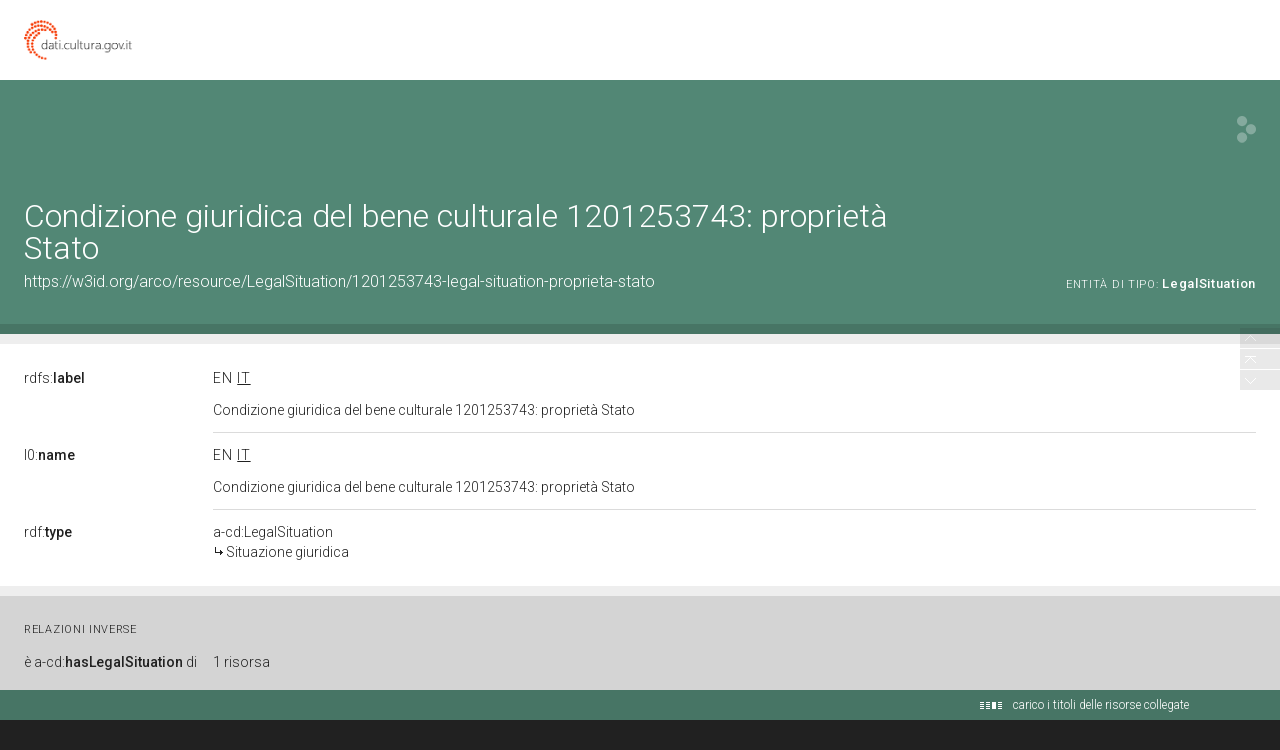

--- FILE ---
content_type: application/xml;charset=UTF-8
request_url: https://dati.beniculturali.it/lodview-arco/linkedResourceTitles
body_size: 225
content:
<?xml version="1.0" encoding="UTF-8"?>
<root><resource about="https://w3id.org/arco/ontology/context-description/LegalSituation" nsabout="a-cd:LegalSituation"><title><![CDATA[Situazione giuridica]]></title></resource>
</root>